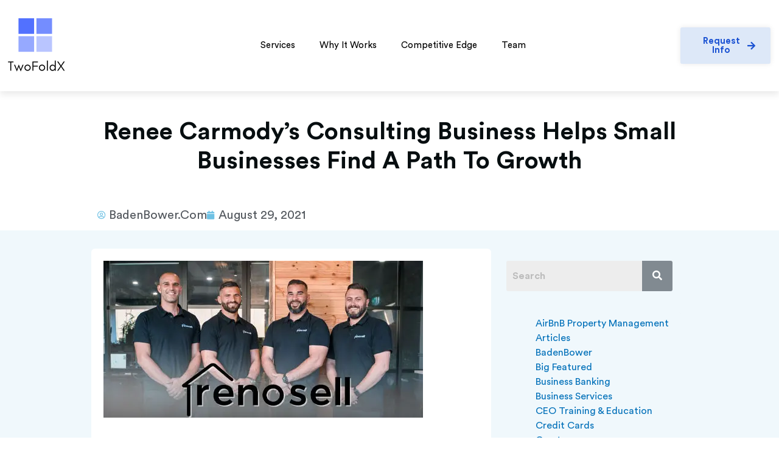

--- FILE ---
content_type: text/css
request_url: https://twofoldx.com/wp-content/uploads/elementor/css/post-8.css?ver=1768920691
body_size: 427
content:
.elementor-kit-8{--e-global-color-primary:#6EC1E4;--e-global-color-secondary:#54595F;--e-global-color-text:#7A7A7A;--e-global-color-accent:#61CE70;--e-global-color-1f97a8b5:#4054B2;--e-global-color-16bc8514:#23A455;--e-global-color-1ee29a5c:#000;--e-global-color-43c27e0:#FFF;--e-global-color-329c5db:#D31C23;--e-global-color-6561214:#787878;--e-global-typography-primary-font-family:"Circular Std";--e-global-typography-primary-font-weight:600;--e-global-typography-secondary-font-family:"Circular Std";--e-global-typography-secondary-font-weight:400;--e-global-typography-text-font-family:"Circular Std";--e-global-typography-text-font-weight:400;--e-global-typography-accent-font-family:"Circular Std";--e-global-typography-accent-font-weight:500;font-size:20px;letter-spacing:0px;}.elementor-kit-8 e-page-transition{background-color:#FFBC7D;}.elementor-kit-8 h1{font-size:57px;letter-spacing:0px;}.elementor-kit-8 h2{font-size:40px;line-height:1.2em;letter-spacing:0px;}.elementor-kit-8 h3{font-size:25px;letter-spacing:0px;}.elementor-section.elementor-section-boxed > .elementor-container{max-width:980px;}.e-con{--container-max-width:980px;}.elementor-widget:not(:last-child){margin-block-end:20px;}.elementor-element{--widgets-spacing:20px 20px;--widgets-spacing-row:20px;--widgets-spacing-column:20px;}{}h1.entry-title{display:var(--page-title-display);}@media(max-width:979px){.elementor-section.elementor-section-boxed > .elementor-container{max-width:1024px;}.e-con{--container-max-width:1024px;}}@media(max-width:767px){.elementor-kit-8{font-size:18px;}.elementor-kit-8 h1{font-size:40px;}.elementor-kit-8 h2{font-size:30px;}.elementor-kit-8 h3{font-size:20px;}.elementor-section.elementor-section-boxed > .elementor-container{max-width:767px;}.e-con{--container-max-width:767px;}}/* Start Custom Fonts CSS */@font-face {
	font-family: 'Circular Std';
	font-style: normal;
	font-weight: normal;
	font-display: auto;
	src: url('https://twofoldx.com/wp-content/uploads/2021/04/CircularStd-Book.woff2') format('woff2'),
		url('https://twofoldx.com/wp-content/uploads/2021/04/CircularStd-Book.woff') format('woff'),
		url('https://twofoldx.com/wp-content/uploads/2021/04/CircularStd-Book.ttf') format('truetype');
}
@font-face {
	font-family: 'Circular Std';
	font-style: normal;
	font-weight: 500;
	font-display: auto;
	src: url('https://twofoldx.com/wp-content/uploads/2021/04/CircularStd-Medium.woff2') format('woff2'),
		url('https://twofoldx.com/wp-content/uploads/2021/04/CircularStd-Medium.woff') format('woff'),
		url('https://twofoldx.com/wp-content/uploads/2021/04/CircularStd-Medium.ttf') format('truetype');
}
@font-face {
	font-family: 'Circular Std';
	font-style: normal;
	font-weight: 600;
	font-display: auto;
	src: url('https://twofoldx.com/wp-content/uploads/2021/04/CircularStd-Bold.woff2') format('woff2'),
		url('https://twofoldx.com/wp-content/uploads/2021/04/CircularStd-Bold.woff') format('woff'),
		url('https://twofoldx.com/wp-content/uploads/2021/04/CircularStd-Bold.ttf') format('truetype');
}
@font-face {
	font-family: 'Circular Std';
	font-style: normal;
	font-weight: bold;
	font-display: auto;
	src: url('https://twofoldx.com/wp-content/uploads/2021/04/CircularStd-Black.woff2') format('woff2'),
		url('https://twofoldx.com/wp-content/uploads/2021/04/CircularStd-Black.woff') format('woff'),
		url('https://twofoldx.com/wp-content/uploads/2021/04/CircularStd-Black.ttf') format('truetype');
}
/* End Custom Fonts CSS */

--- FILE ---
content_type: text/css
request_url: https://twofoldx.com/wp-content/uploads/elementor/css/post-4476.css?ver=1768920691
body_size: 1229
content:
.elementor-4476 .elementor-element.elementor-element-8b91aa3:not(.elementor-motion-effects-element-type-background), .elementor-4476 .elementor-element.elementor-element-8b91aa3 > .elementor-motion-effects-container > .elementor-motion-effects-layer{background-color:#FFFFFF;}.elementor-4476 .elementor-element.elementor-element-8b91aa3 > .elementor-container{max-width:1600px;}.elementor-4476 .elementor-element.elementor-element-8b91aa3, .elementor-4476 .elementor-element.elementor-element-8b91aa3 > .elementor-background-overlay{border-radius:-4px -4px -4px -4px;}.elementor-4476 .elementor-element.elementor-element-8b91aa3{box-shadow:0px 6px 10px 0px rgba(0, 0, 0, 0.08);transition:background 0.3s, border 0.3s, border-radius 0.3s, box-shadow 0.3s;margin-top:0px;margin-bottom:0px;padding:15px 0px 15px 0px;z-index:0;}.elementor-4476 .elementor-element.elementor-element-8b91aa3 > .elementor-background-overlay{transition:background 0.3s, border-radius 0.3s, opacity 0.3s;}.elementor-bc-flex-widget .elementor-4476 .elementor-element.elementor-element-a74cbaa.elementor-column .elementor-widget-wrap{align-items:center;}.elementor-4476 .elementor-element.elementor-element-a74cbaa.elementor-column.elementor-element[data-element_type="column"] > .elementor-widget-wrap.elementor-element-populated{align-content:center;align-items:center;}.elementor-widget-image .widget-image-caption{color:var( --e-global-color-text );font-family:var( --e-global-typography-text-font-family ), Sans-serif;font-weight:var( --e-global-typography-text-font-weight );}.elementor-4476 .elementor-element.elementor-element-fd9bdf2{text-align:left;}.elementor-4476 .elementor-element.elementor-element-fd9bdf2 img{max-width:100px;}.elementor-bc-flex-widget .elementor-4476 .elementor-element.elementor-element-92f1a24.elementor-column .elementor-widget-wrap{align-items:center;}.elementor-4476 .elementor-element.elementor-element-92f1a24.elementor-column.elementor-element[data-element_type="column"] > .elementor-widget-wrap.elementor-element-populated{align-content:center;align-items:center;}.elementor-widget-nav-menu .elementor-nav-menu .elementor-item{font-family:var( --e-global-typography-primary-font-family ), Sans-serif;font-weight:var( --e-global-typography-primary-font-weight );}.elementor-widget-nav-menu .elementor-nav-menu--main .elementor-item{color:var( --e-global-color-text );fill:var( --e-global-color-text );}.elementor-widget-nav-menu .elementor-nav-menu--main .elementor-item:hover,
					.elementor-widget-nav-menu .elementor-nav-menu--main .elementor-item.elementor-item-active,
					.elementor-widget-nav-menu .elementor-nav-menu--main .elementor-item.highlighted,
					.elementor-widget-nav-menu .elementor-nav-menu--main .elementor-item:focus{color:var( --e-global-color-accent );fill:var( --e-global-color-accent );}.elementor-widget-nav-menu .elementor-nav-menu--main:not(.e--pointer-framed) .elementor-item:before,
					.elementor-widget-nav-menu .elementor-nav-menu--main:not(.e--pointer-framed) .elementor-item:after{background-color:var( --e-global-color-accent );}.elementor-widget-nav-menu .e--pointer-framed .elementor-item:before,
					.elementor-widget-nav-menu .e--pointer-framed .elementor-item:after{border-color:var( --e-global-color-accent );}.elementor-widget-nav-menu{--e-nav-menu-divider-color:var( --e-global-color-text );}.elementor-widget-nav-menu .elementor-nav-menu--dropdown .elementor-item, .elementor-widget-nav-menu .elementor-nav-menu--dropdown  .elementor-sub-item{font-family:var( --e-global-typography-accent-font-family ), Sans-serif;font-weight:var( --e-global-typography-accent-font-weight );}.elementor-4476 .elementor-element.elementor-element-84c76da .elementor-menu-toggle{margin:0 auto;}.elementor-4476 .elementor-element.elementor-element-84c76da .elementor-nav-menu .elementor-item{font-family:"Circular Std", Sans-serif;font-size:15px;font-weight:normal;}.elementor-4476 .elementor-element.elementor-element-84c76da .elementor-nav-menu--main .elementor-item{color:#000000;fill:#000000;padding-left:0px;padding-right:0px;}.elementor-4476 .elementor-element.elementor-element-84c76da .elementor-nav-menu--main .elementor-item:hover,
					.elementor-4476 .elementor-element.elementor-element-84c76da .elementor-nav-menu--main .elementor-item.elementor-item-active,
					.elementor-4476 .elementor-element.elementor-element-84c76da .elementor-nav-menu--main .elementor-item.highlighted,
					.elementor-4476 .elementor-element.elementor-element-84c76da .elementor-nav-menu--main .elementor-item:focus{color:var( --e-global-color-329c5db );fill:var( --e-global-color-329c5db );}.elementor-4476 .elementor-element.elementor-element-84c76da{--e-nav-menu-horizontal-menu-item-margin:calc( 40px / 2 );}.elementor-4476 .elementor-element.elementor-element-84c76da .elementor-nav-menu--main:not(.elementor-nav-menu--layout-horizontal) .elementor-nav-menu > li:not(:last-child){margin-bottom:40px;}.elementor-bc-flex-widget .elementor-4476 .elementor-element.elementor-element-165865a.elementor-column .elementor-widget-wrap{align-items:center;}.elementor-4476 .elementor-element.elementor-element-165865a.elementor-column.elementor-element[data-element_type="column"] > .elementor-widget-wrap.elementor-element-populated{align-content:center;align-items:center;}.elementor-widget-button .elementor-button{background-color:var( --e-global-color-accent );font-family:var( --e-global-typography-accent-font-family ), Sans-serif;font-weight:var( --e-global-typography-accent-font-weight );}.elementor-4476 .elementor-element.elementor-element-40c0e91 .elementor-button{background-color:#DDE8F8;font-family:"Circular Std", Sans-serif;font-weight:600;fill:#1D54D3;color:#1D54D3;box-shadow:0px 0px 10px 0px rgba(0, 0, 0, 0.09);padding:15px 25px 15px 25px;}.elementor-4476 .elementor-element.elementor-element-40c0e91 .elementor-button:hover, .elementor-4476 .elementor-element.elementor-element-40c0e91 .elementor-button:focus{background-color:var( --e-global-color-329c5db );color:var( --e-global-color-43c27e0 );}.elementor-4476 .elementor-element.elementor-element-40c0e91 .elementor-button-content-wrapper{flex-direction:row-reverse;}.elementor-4476 .elementor-element.elementor-element-40c0e91 .elementor-button .elementor-button-content-wrapper{gap:12px;}.elementor-4476 .elementor-element.elementor-element-40c0e91 .elementor-button:hover svg, .elementor-4476 .elementor-element.elementor-element-40c0e91 .elementor-button:focus svg{fill:var( --e-global-color-43c27e0 );}.elementor-4476 .elementor-element.elementor-element-15b99fa:not(.elementor-motion-effects-element-type-background), .elementor-4476 .elementor-element.elementor-element-15b99fa > .elementor-motion-effects-container > .elementor-motion-effects-layer{background-color:#FFFFFF;}.elementor-4476 .elementor-element.elementor-element-15b99fa > .elementor-container{max-width:1360px;}.elementor-4476 .elementor-element.elementor-element-15b99fa{box-shadow:0px 6px 10px 0px rgba(0, 0, 0, 0.08);transition:background 0.3s, border 0.3s, border-radius 0.3s, box-shadow 0.3s;padding:10px 10px 10px 10px;}.elementor-4476 .elementor-element.elementor-element-15b99fa > .elementor-background-overlay{transition:background 0.3s, border-radius 0.3s, opacity 0.3s;}.elementor-bc-flex-widget .elementor-4476 .elementor-element.elementor-element-46e4a83.elementor-column .elementor-widget-wrap{align-items:center;}.elementor-4476 .elementor-element.elementor-element-46e4a83.elementor-column.elementor-element[data-element_type="column"] > .elementor-widget-wrap.elementor-element-populated{align-content:center;align-items:center;}.elementor-bc-flex-widget .elementor-4476 .elementor-element.elementor-element-db9dbc5.elementor-column .elementor-widget-wrap{align-items:center;}.elementor-4476 .elementor-element.elementor-element-db9dbc5.elementor-column.elementor-element[data-element_type="column"] > .elementor-widget-wrap.elementor-element-populated{align-content:center;align-items:center;}.elementor-4476 .elementor-element.elementor-element-30f1725 .elementor-button{background-color:#DDE8F8;font-family:"Circular Std", Sans-serif;font-weight:600;fill:#0D43E4;color:#0D43E4;box-shadow:0px 0px 10px 0px rgba(0, 0, 0, 0.09);padding:15px 25px 15px 25px;}.elementor-4476 .elementor-element.elementor-element-30f1725 .elementor-button:hover, .elementor-4476 .elementor-element.elementor-element-30f1725 .elementor-button:focus{background-color:var( --e-global-color-329c5db );color:var( --e-global-color-43c27e0 );}.elementor-4476 .elementor-element.elementor-element-30f1725 .elementor-button-content-wrapper{flex-direction:row-reverse;}.elementor-4476 .elementor-element.elementor-element-30f1725 .elementor-button .elementor-button-content-wrapper{gap:5px;}.elementor-4476 .elementor-element.elementor-element-30f1725 .elementor-button:hover svg, .elementor-4476 .elementor-element.elementor-element-30f1725 .elementor-button:focus svg{fill:var( --e-global-color-43c27e0 );}.elementor-bc-flex-widget .elementor-4476 .elementor-element.elementor-element-35b0a42.elementor-column .elementor-widget-wrap{align-items:center;}.elementor-4476 .elementor-element.elementor-element-35b0a42.elementor-column.elementor-element[data-element_type="column"] > .elementor-widget-wrap.elementor-element-populated{align-content:center;align-items:center;}.elementor-4476 .elementor-element.elementor-element-c0f4a72 .elementor-menu-toggle{margin:0 auto;background-color:#02010100;}.elementor-4476 .elementor-element.elementor-element-c0f4a72 .elementor-nav-menu .elementor-item{font-family:"Circular Std", Sans-serif;font-size:15px;font-weight:normal;}.elementor-4476 .elementor-element.elementor-element-c0f4a72 .elementor-nav-menu--main .elementor-item{color:#000000;fill:#000000;padding-left:0px;padding-right:0px;}.elementor-4476 .elementor-element.elementor-element-c0f4a72 .elementor-nav-menu--main .elementor-item:hover,
					.elementor-4476 .elementor-element.elementor-element-c0f4a72 .elementor-nav-menu--main .elementor-item.elementor-item-active,
					.elementor-4476 .elementor-element.elementor-element-c0f4a72 .elementor-nav-menu--main .elementor-item.highlighted,
					.elementor-4476 .elementor-element.elementor-element-c0f4a72 .elementor-nav-menu--main .elementor-item:focus{color:var( --e-global-color-329c5db );fill:var( --e-global-color-329c5db );}.elementor-4476 .elementor-element.elementor-element-c0f4a72{--e-nav-menu-horizontal-menu-item-margin:calc( 40px / 2 );}.elementor-4476 .elementor-element.elementor-element-c0f4a72 .elementor-nav-menu--main:not(.elementor-nav-menu--layout-horizontal) .elementor-nav-menu > li:not(:last-child){margin-bottom:40px;}.elementor-4476 .elementor-element.elementor-element-c0f4a72 div.elementor-menu-toggle{color:#000000;}.elementor-4476 .elementor-element.elementor-element-c0f4a72 div.elementor-menu-toggle svg{fill:#000000;}.elementor-4476 .elementor-element.elementor-element-c0f4a72 div.elementor-menu-toggle:hover, .elementor-4476 .elementor-element.elementor-element-c0f4a72 div.elementor-menu-toggle:focus{color:var( --e-global-color-329c5db );}.elementor-4476 .elementor-element.elementor-element-c0f4a72 div.elementor-menu-toggle:hover svg, .elementor-4476 .elementor-element.elementor-element-c0f4a72 div.elementor-menu-toggle:focus svg{fill:var( --e-global-color-329c5db );}.elementor-theme-builder-content-area{height:400px;}.elementor-location-header:before, .elementor-location-footer:before{content:"";display:table;clear:both;}@media(max-width:979px){.elementor-4476 .elementor-element.elementor-element-7325757 img{max-width:60px;}.elementor-4476 .elementor-element.elementor-element-c0f4a72 .elementor-nav-menu--main > .elementor-nav-menu > li > .elementor-nav-menu--dropdown, .elementor-4476 .elementor-element.elementor-element-c0f4a72 .elementor-nav-menu__container.elementor-nav-menu--dropdown{margin-top:10px !important;}}@media(min-width:768px){.elementor-4476 .elementor-element.elementor-element-a74cbaa{width:14.395%;}.elementor-4476 .elementor-element.elementor-element-92f1a24{width:72.186%;}.elementor-4476 .elementor-element.elementor-element-165865a{width:13.083%;}}@media(max-width:979px) and (min-width:768px){.elementor-4476 .elementor-element.elementor-element-46e4a83{width:25%;}.elementor-4476 .elementor-element.elementor-element-db9dbc5{width:65%;}.elementor-4476 .elementor-element.elementor-element-35b0a42{width:10%;}}@media(max-width:767px){.elementor-4476 .elementor-element.elementor-element-46e4a83{width:37%;}.elementor-4476 .elementor-element.elementor-element-db9dbc5{width:48%;}.elementor-4476 .elementor-element.elementor-element-30f1725 .elementor-button{font-size:14px;padding:10px 8px 10px 8px;}.elementor-4476 .elementor-element.elementor-element-35b0a42{width:15%;}}

--- FILE ---
content_type: text/css
request_url: https://twofoldx.com/wp-content/uploads/elementor/css/post-4498.css?ver=1768920691
body_size: 1093
content:
.elementor-4498 .elementor-element.elementor-element-3fefbd2:not(.elementor-motion-effects-element-type-background), .elementor-4498 .elementor-element.elementor-element-3fefbd2 > .elementor-motion-effects-container > .elementor-motion-effects-layer{background-color:#F7F7F7;}.elementor-4498 .elementor-element.elementor-element-3fefbd2{transition:background 0.3s, border 0.3s, border-radius 0.3s, box-shadow 0.3s;padding:100px 10px 20px 10px;}.elementor-4498 .elementor-element.elementor-element-3fefbd2 > .elementor-background-overlay{transition:background 0.3s, border-radius 0.3s, opacity 0.3s;}.elementor-4498 .elementor-element.elementor-element-3fefbd2 > .elementor-shape-top .elementor-shape-fill{fill:#FFFFFF;}.elementor-4498 .elementor-element.elementor-element-3fefbd2 > .elementor-shape-top svg{height:74px;}.elementor-4498 .elementor-element.elementor-element-0173ab5 > .elementor-container{max-width:1360px;}.elementor-4498 .elementor-element.elementor-element-0173ab5{margin-top:0px;margin-bottom:50px;}.elementor-widget-heading .elementor-heading-title{font-family:var( --e-global-typography-primary-font-family ), Sans-serif;font-weight:var( --e-global-typography-primary-font-weight );color:var( --e-global-color-primary );}.elementor-4498 .elementor-element.elementor-element-aff9bbf .elementor-heading-title{font-family:"Circular Std", Sans-serif;font-size:16px;font-weight:600;color:var( --e-global-color-329c5db );}.elementor-widget-nav-menu .elementor-nav-menu .elementor-item{font-family:var( --e-global-typography-primary-font-family ), Sans-serif;font-weight:var( --e-global-typography-primary-font-weight );}.elementor-widget-nav-menu .elementor-nav-menu--main .elementor-item{color:var( --e-global-color-text );fill:var( --e-global-color-text );}.elementor-widget-nav-menu .elementor-nav-menu--main .elementor-item:hover,
					.elementor-widget-nav-menu .elementor-nav-menu--main .elementor-item.elementor-item-active,
					.elementor-widget-nav-menu .elementor-nav-menu--main .elementor-item.highlighted,
					.elementor-widget-nav-menu .elementor-nav-menu--main .elementor-item:focus{color:var( --e-global-color-accent );fill:var( --e-global-color-accent );}.elementor-widget-nav-menu .elementor-nav-menu--main:not(.e--pointer-framed) .elementor-item:before,
					.elementor-widget-nav-menu .elementor-nav-menu--main:not(.e--pointer-framed) .elementor-item:after{background-color:var( --e-global-color-accent );}.elementor-widget-nav-menu .e--pointer-framed .elementor-item:before,
					.elementor-widget-nav-menu .e--pointer-framed .elementor-item:after{border-color:var( --e-global-color-accent );}.elementor-widget-nav-menu{--e-nav-menu-divider-color:var( --e-global-color-text );}.elementor-widget-nav-menu .elementor-nav-menu--dropdown .elementor-item, .elementor-widget-nav-menu .elementor-nav-menu--dropdown  .elementor-sub-item{font-family:var( --e-global-typography-accent-font-family ), Sans-serif;font-weight:var( --e-global-typography-accent-font-weight );}.elementor-4498 .elementor-element.elementor-element-ea381a7 .elementor-nav-menu .elementor-item{font-family:"Circular Std", Sans-serif;font-size:16px;font-weight:normal;}.elementor-4498 .elementor-element.elementor-element-ea381a7 .elementor-nav-menu--main .elementor-item{color:#000000;fill:#000000;padding-left:0px;padding-right:0px;padding-top:0px;padding-bottom:0px;}.elementor-4498 .elementor-element.elementor-element-ea381a7 .elementor-nav-menu--main .elementor-item:hover,
					.elementor-4498 .elementor-element.elementor-element-ea381a7 .elementor-nav-menu--main .elementor-item.elementor-item-active,
					.elementor-4498 .elementor-element.elementor-element-ea381a7 .elementor-nav-menu--main .elementor-item.highlighted,
					.elementor-4498 .elementor-element.elementor-element-ea381a7 .elementor-nav-menu--main .elementor-item:focus{color:var( --e-global-color-329c5db );fill:var( --e-global-color-329c5db );}.elementor-4498 .elementor-element.elementor-element-ea381a7 .elementor-nav-menu--main .elementor-item.elementor-item-active{color:var( --e-global-color-329c5db );}.elementor-4498 .elementor-element.elementor-element-ea381a7{--e-nav-menu-horizontal-menu-item-margin:calc( 10px / 2 );}.elementor-4498 .elementor-element.elementor-element-ea381a7 .elementor-nav-menu--main:not(.elementor-nav-menu--layout-horizontal) .elementor-nav-menu > li:not(:last-child){margin-bottom:10px;}.elementor-4498 .elementor-element.elementor-element-0a720c7 .elementor-heading-title{font-family:"Circular Std", Sans-serif;font-size:16px;font-weight:600;color:var( --e-global-color-329c5db );}.elementor-4498 .elementor-element.elementor-element-2bb700f .elementor-nav-menu .elementor-item{font-family:"Circular Std", Sans-serif;font-size:16px;font-weight:normal;}.elementor-4498 .elementor-element.elementor-element-2bb700f .elementor-nav-menu--main .elementor-item{color:#000000;fill:#000000;padding-left:0px;padding-right:0px;padding-top:0px;padding-bottom:0px;}.elementor-4498 .elementor-element.elementor-element-2bb700f .elementor-nav-menu--main .elementor-item:hover,
					.elementor-4498 .elementor-element.elementor-element-2bb700f .elementor-nav-menu--main .elementor-item.elementor-item-active,
					.elementor-4498 .elementor-element.elementor-element-2bb700f .elementor-nav-menu--main .elementor-item.highlighted,
					.elementor-4498 .elementor-element.elementor-element-2bb700f .elementor-nav-menu--main .elementor-item:focus{color:var( --e-global-color-329c5db );fill:var( --e-global-color-329c5db );}.elementor-4498 .elementor-element.elementor-element-2bb700f .elementor-nav-menu--main .elementor-item.elementor-item-active{color:var( --e-global-color-329c5db );}.elementor-4498 .elementor-element.elementor-element-2bb700f{--e-nav-menu-horizontal-menu-item-margin:calc( 10px / 2 );}.elementor-4498 .elementor-element.elementor-element-2bb700f .elementor-nav-menu--main:not(.elementor-nav-menu--layout-horizontal) .elementor-nav-menu > li:not(:last-child){margin-bottom:10px;}.elementor-4498 .elementor-element.elementor-element-91cdd34 .elementor-heading-title{font-family:"Circular Std", Sans-serif;font-size:16px;font-weight:600;color:var( --e-global-color-329c5db );}.elementor-widget-text-editor{font-family:var( --e-global-typography-text-font-family ), Sans-serif;font-weight:var( --e-global-typography-text-font-weight );color:var( --e-global-color-text );}.elementor-widget-text-editor.elementor-drop-cap-view-stacked .elementor-drop-cap{background-color:var( --e-global-color-primary );}.elementor-widget-text-editor.elementor-drop-cap-view-framed .elementor-drop-cap, .elementor-widget-text-editor.elementor-drop-cap-view-default .elementor-drop-cap{color:var( --e-global-color-primary );border-color:var( --e-global-color-primary );}.elementor-4498 .elementor-element.elementor-element-9ed6ac3{width:var( --container-widget-width, 237px );max-width:237px;--container-widget-width:237px;--container-widget-flex-grow:0;font-family:"Circular Std", Sans-serif;font-size:16px;font-weight:400;color:#000000;}.elementor-4498 .elementor-element.elementor-element-9ed6ac3 > .elementor-widget-container{margin:0px 0px 20px 0px;}.elementor-widget-icon-list .elementor-icon-list-item:not(:last-child):after{border-color:var( --e-global-color-text );}.elementor-widget-icon-list .elementor-icon-list-icon i{color:var( --e-global-color-primary );}.elementor-widget-icon-list .elementor-icon-list-icon svg{fill:var( --e-global-color-primary );}.elementor-widget-icon-list .elementor-icon-list-item > .elementor-icon-list-text, .elementor-widget-icon-list .elementor-icon-list-item > a{font-family:var( --e-global-typography-text-font-family ), Sans-serif;font-weight:var( --e-global-typography-text-font-weight );}.elementor-widget-icon-list .elementor-icon-list-text{color:var( --e-global-color-secondary );}.elementor-4498 .elementor-element.elementor-element-4cbf40d .elementor-icon-list-items:not(.elementor-inline-items) .elementor-icon-list-item:not(:last-child){padding-block-end:calc(7px/2);}.elementor-4498 .elementor-element.elementor-element-4cbf40d .elementor-icon-list-items:not(.elementor-inline-items) .elementor-icon-list-item:not(:first-child){margin-block-start:calc(7px/2);}.elementor-4498 .elementor-element.elementor-element-4cbf40d .elementor-icon-list-items.elementor-inline-items .elementor-icon-list-item{margin-inline:calc(7px/2);}.elementor-4498 .elementor-element.elementor-element-4cbf40d .elementor-icon-list-items.elementor-inline-items{margin-inline:calc(-7px/2);}.elementor-4498 .elementor-element.elementor-element-4cbf40d .elementor-icon-list-items.elementor-inline-items .elementor-icon-list-item:after{inset-inline-end:calc(-7px/2);}.elementor-4498 .elementor-element.elementor-element-4cbf40d .elementor-icon-list-icon i{color:#000000;transition:color 0.3s;}.elementor-4498 .elementor-element.elementor-element-4cbf40d .elementor-icon-list-icon svg{fill:#000000;transition:fill 0.3s;}.elementor-4498 .elementor-element.elementor-element-4cbf40d .elementor-icon-list-item:hover .elementor-icon-list-icon i{color:var( --e-global-color-329c5db );}.elementor-4498 .elementor-element.elementor-element-4cbf40d .elementor-icon-list-item:hover .elementor-icon-list-icon svg{fill:var( --e-global-color-329c5db );}.elementor-4498 .elementor-element.elementor-element-4cbf40d{--e-icon-list-icon-size:20px;--icon-vertical-offset:0px;}.elementor-4498 .elementor-element.elementor-element-4cbf40d .elementor-icon-list-text{transition:color 0.3s;}.elementor-4498 .elementor-element.elementor-element-6cb2633 > .elementor-element-populated{border-style:solid;border-width:2px 0px 0px 0px;border-color:#EAEAEC;transition:background 0.3s, border 0.3s, border-radius 0.3s, box-shadow 0.3s;padding:30px 10px 10px 10px;}.elementor-4498 .elementor-element.elementor-element-6cb2633 > .elementor-element-populated > .elementor-background-overlay{transition:background 0.3s, border-radius 0.3s, opacity 0.3s;}.elementor-4498 .elementor-element.elementor-element-65f7bd7{text-align:center;font-family:"Circular Std", Sans-serif;font-size:16px;font-weight:400;color:#000000;}.elementor-theme-builder-content-area{height:400px;}.elementor-location-header:before, .elementor-location-footer:before{content:"";display:table;clear:both;}@media(max-width:767px){.elementor-4498 .elementor-element.elementor-element-0f6333e > .elementor-element-populated{margin:0px 0px 20px 0px;--e-column-margin-right:0px;--e-column-margin-left:0px;}.elementor-4498 .elementor-element.elementor-element-aff9bbf{text-align:left;}.elementor-4498 .elementor-element.elementor-element-4f3c328 > .elementor-element-populated{margin:0px 0px 20px 0px;--e-column-margin-right:0px;--e-column-margin-left:0px;}}

--- FILE ---
content_type: text/css
request_url: https://twofoldx.com/wp-content/uploads/elementor/css/post-4619.css?ver=1768920926
body_size: 1238
content:
.elementor-4619 .elementor-element.elementor-element-354a4866 > .elementor-background-overlay{background-color:#FFFFFF;opacity:1;}.elementor-4619 .elementor-element.elementor-element-354a4866{margin-top:33px;margin-bottom:0px;}.elementor-widget-theme-post-title .elementor-heading-title{font-family:var( --e-global-typography-primary-font-family ), Sans-serif;font-weight:var( --e-global-typography-primary-font-weight );color:var( --e-global-color-primary );}.elementor-4619 .elementor-element.elementor-element-3ae18a48 > .elementor-widget-container{margin:0px 0px 30px 0px;}.elementor-4619 .elementor-element.elementor-element-3ae18a48{text-align:center;}.elementor-4619 .elementor-element.elementor-element-3ae18a48 .elementor-heading-title{color:#070E10;}.elementor-widget-post-info .elementor-icon-list-item:not(:last-child):after{border-color:var( --e-global-color-text );}.elementor-widget-post-info .elementor-icon-list-icon i{color:var( --e-global-color-primary );}.elementor-widget-post-info .elementor-icon-list-icon svg{fill:var( --e-global-color-primary );}.elementor-widget-post-info .elementor-icon-list-text, .elementor-widget-post-info .elementor-icon-list-text a{color:var( --e-global-color-secondary );}.elementor-widget-post-info .elementor-icon-list-item{font-family:var( --e-global-typography-text-font-family ), Sans-serif;font-weight:var( --e-global-typography-text-font-weight );}.elementor-4619 .elementor-element.elementor-element-a9b12ad .elementor-icon-list-icon{width:14px;}.elementor-4619 .elementor-element.elementor-element-a9b12ad .elementor-icon-list-icon i{font-size:14px;}.elementor-4619 .elementor-element.elementor-element-a9b12ad .elementor-icon-list-icon svg{--e-icon-list-icon-size:14px;}.elementor-4619 .elementor-element.elementor-element-9764db4:not(.elementor-motion-effects-element-type-background), .elementor-4619 .elementor-element.elementor-element-9764db4 > .elementor-motion-effects-container > .elementor-motion-effects-layer{background-color:#F0F8FC;}.elementor-4619 .elementor-element.elementor-element-9764db4{transition:background 0.3s, border 0.3s, border-radius 0.3s, box-shadow 0.3s;}.elementor-4619 .elementor-element.elementor-element-9764db4 > .elementor-background-overlay{transition:background 0.3s, border-radius 0.3s, opacity 0.3s;}.elementor-4619 .elementor-element.elementor-element-3ae52a8:not(.elementor-motion-effects-element-type-background) > .elementor-widget-wrap, .elementor-4619 .elementor-element.elementor-element-3ae52a8 > .elementor-widget-wrap > .elementor-motion-effects-container > .elementor-motion-effects-layer{background-color:#FFFFFF;}.elementor-4619 .elementor-element.elementor-element-3ae52a8 > .elementor-element-populated, .elementor-4619 .elementor-element.elementor-element-3ae52a8 > .elementor-element-populated > .elementor-background-overlay, .elementor-4619 .elementor-element.elementor-element-3ae52a8 > .elementor-background-slideshow{border-radius:6px 6px 6px 6px;}.elementor-4619 .elementor-element.elementor-element-3ae52a8 > .elementor-element-populated{transition:background 0.3s, border 0.3s, border-radius 0.3s, box-shadow 0.3s;margin:30px 0px 30px 0px;--e-column-margin-right:0px;--e-column-margin-left:0px;padding:20px 20px 20px 20px;}.elementor-4619 .elementor-element.elementor-element-3ae52a8 > .elementor-element-populated > .elementor-background-overlay{transition:background 0.3s, border-radius 0.3s, opacity 0.3s;}.elementor-widget-theme-post-content{color:var( --e-global-color-text );font-family:var( --e-global-typography-text-font-family ), Sans-serif;font-weight:var( --e-global-typography-text-font-weight );}.elementor-4619 .elementor-element.elementor-element-bd02f0f{font-family:"Circular Std", Sans-serif;font-size:16px;font-weight:400;}.elementor-4619 .elementor-element.elementor-element-42efc2a > .elementor-element-populated{margin:025px 0px 0px 0px;--e-column-margin-right:0px;--e-column-margin-left:0px;}.elementor-widget-hfe-search-button input[type="search"].hfe-search-form__input,.elementor-widget-hfe-search-button .hfe-search-icon-toggle{font-family:var( --e-global-typography-primary-font-family ), Sans-serif;font-weight:var( --e-global-typography-primary-font-weight );}.elementor-widget-hfe-search-button .hfe-search-form__input{color:var( --e-global-color-text );}.elementor-widget-hfe-search-button .hfe-search-form__input::placeholder{color:var( --e-global-color-text );}.elementor-widget-hfe-search-button .hfe-search-form__container, .elementor-widget-hfe-search-button .hfe-search-icon-toggle .hfe-search-form__input,.elementor-widget-hfe-search-button .hfe-input-focus .hfe-search-icon-toggle .hfe-search-form__input{border-color:var( --e-global-color-primary );}.elementor-widget-hfe-search-button .hfe-search-form__input:focus::placeholder{color:var( --e-global-color-text );}.elementor-widget-hfe-search-button .hfe-search-form__container button#clear-with-button,
					.elementor-widget-hfe-search-button .hfe-search-form__container button#clear,
					.elementor-widget-hfe-search-button .hfe-search-icon-toggle button#clear{color:var( --e-global-color-text );}.elementor-4619 .elementor-element.elementor-element-f02f8d0 .hfe-search-form__container{min-height:50px;}.elementor-4619 .elementor-element.elementor-element-f02f8d0 .hfe-search-submit{min-width:50px;background-color:#818a91;font-size:16px;}.elementor-4619 .elementor-element.elementor-element-f02f8d0 .hfe-search-form__input{padding-left:calc(50px / 5);padding-right:calc(50px / 5);}.elementor-4619 .elementor-element.elementor-element-f02f8d0 .hfe-search-form__container button#clear i:before,
					.elementor-4619 .elementor-element.elementor-element-f02f8d0 .hfe-search-icon-toggle button#clear i:before,
				.elementor-4619 .elementor-element.elementor-element-f02f8d0 .hfe-search-form__container button#clear-with-button i:before{font-size:20px;}.elementor-4619 .elementor-element.elementor-element-f02f8d0 > .elementor-widget-container{padding:15px 15px 15px 15px;}.elementor-4619 .elementor-element.elementor-element-f02f8d0 .hfe-search-form__input::placeholder{color:#7A7A7A6B;}.elementor-4619 .elementor-element.elementor-element-f02f8d0 .hfe-search-form__input, .elementor-4619 .elementor-element.elementor-element-f02f8d0 .hfe-input-focus .hfe-search-icon-toggle .hfe-search-form__input{background-color:#EDEDED;}.elementor-4619 .elementor-element.elementor-element-f02f8d0 .hfe-search-icon-toggle .hfe-search-form__input{background-color:transparent;}.elementor-4619 .elementor-element.elementor-element-f02f8d0 .hfe-search-form__container ,.elementor-4619 .elementor-element.elementor-element-f02f8d0 .hfe-search-icon-toggle .hfe-search-form__input,.elementor-4619 .elementor-element.elementor-element-f02f8d0 .hfe-input-focus .hfe-search-icon-toggle .hfe-search-form__input{border-style:none;}.elementor-4619 .elementor-element.elementor-element-f02f8d0 .hfe-search-form__container, .elementor-4619 .elementor-element.elementor-element-f02f8d0 .hfe-search-icon-toggle .hfe-search-form__input,.elementor-4619 .elementor-element.elementor-element-f02f8d0 .hfe-input-focus .hfe-search-icon-toggle .hfe-search-form__input{border-radius:3px;}.elementor-4619 .elementor-element.elementor-element-f02f8d0 button.hfe-search-submit{color:#fff;}.elementor-4619 .elementor-element.elementor-element-f02f8d0 .hfe-search-form__container button#clear-with-button,
					.elementor-4619 .elementor-element.elementor-element-f02f8d0 .hfe-search-form__container button#clear,
					.elementor-4619 .elementor-element.elementor-element-f02f8d0 .hfe-search-icon-toggle button#clear{color:#7a7a7a;}.elementor-4619 .elementor-element.elementor-element-3ab5cbe > .elementor-widget-container{background-color:#F0F8FC;padding:6px 1px 10px 1px;border-radius:5px 5px 5px 5px;}@media(min-width:768px){.elementor-4619 .elementor-element.elementor-element-3ae52a8{width:67%;}.elementor-4619 .elementor-element.elementor-element-42efc2a{width:33%;}}/* Start custom CSS for theme-post-content, class: .elementor-element-bd02f0f */#bb-content  p {
    margin-bottom: 15px !important;
}

#bb-content  img {
    margin-bottom: 30px !important;
}/* End custom CSS */
/* Start custom CSS for wp-widget-categories, class: .elementor-element-3ab5cbe */ul { 
    padding-left: 0.1em;
}

li { 
    font-family: "Circular Std", Sans-serif;
    font-size: 16px; 
    list-style: none;
    text-transform: capitalize;
}

h5 { display: none; }/* End custom CSS */
/* Start Custom Fonts CSS */@font-face {
	font-family: 'Circular Std';
	font-style: normal;
	font-weight: normal;
	font-display: auto;
	src: url('https://twofoldx.com/wp-content/uploads/2021/04/CircularStd-Book.woff2') format('woff2'),
		url('https://twofoldx.com/wp-content/uploads/2021/04/CircularStd-Book.woff') format('woff'),
		url('https://twofoldx.com/wp-content/uploads/2021/04/CircularStd-Book.ttf') format('truetype');
}
@font-face {
	font-family: 'Circular Std';
	font-style: normal;
	font-weight: 500;
	font-display: auto;
	src: url('https://twofoldx.com/wp-content/uploads/2021/04/CircularStd-Medium.woff2') format('woff2'),
		url('https://twofoldx.com/wp-content/uploads/2021/04/CircularStd-Medium.woff') format('woff'),
		url('https://twofoldx.com/wp-content/uploads/2021/04/CircularStd-Medium.ttf') format('truetype');
}
@font-face {
	font-family: 'Circular Std';
	font-style: normal;
	font-weight: 600;
	font-display: auto;
	src: url('https://twofoldx.com/wp-content/uploads/2021/04/CircularStd-Bold.woff2') format('woff2'),
		url('https://twofoldx.com/wp-content/uploads/2021/04/CircularStd-Bold.woff') format('woff'),
		url('https://twofoldx.com/wp-content/uploads/2021/04/CircularStd-Bold.ttf') format('truetype');
}
@font-face {
	font-family: 'Circular Std';
	font-style: normal;
	font-weight: bold;
	font-display: auto;
	src: url('https://twofoldx.com/wp-content/uploads/2021/04/CircularStd-Black.woff2') format('woff2'),
		url('https://twofoldx.com/wp-content/uploads/2021/04/CircularStd-Black.woff') format('woff'),
		url('https://twofoldx.com/wp-content/uploads/2021/04/CircularStd-Black.ttf') format('truetype');
}
/* End Custom Fonts CSS */

--- FILE ---
content_type: text/css
request_url: https://twofoldx.com/wp-content/themes/twofoldx/style.css?ver=1.0.0
body_size: 1155
content:
/**
Theme Name: Twofoldx
Author: Hung Nguyen
Author URI: https://imhungcom
Description: Astra is the fastest, fully customizable & beautiful theme suitable for blogs, personal portfolios and business websites. It is very lightweight (less than 50KB on frontend) and offers unparalleled speed. Built with SEO in mind, Astra comes with schema.org code integrated so search engines will love your site. Astra offers plenty of sidebar options and widget areas giving you a full control for customizations. Furthermore, we have included special features and templates so feel free to choose any of your favorite page builder plugin to create pages flexibly. Some of the other features: # WooCommerce Ready # Responsive # Compatible with major plugins # Translation Ready # Extendible with premium addons # Regularly updated # Designed, Developed, Maintained & Supported by Brainstorm Force. Looking for a perfect base theme? Look no further. Astra is fast, fully customizable and beautiful theme!
Version: 1.0.0
License: GNU General Public License v2 or later
License URI: http://www.gnu.org/licenses/gpl-2.0.html
Text Domain: twofoldx
Template: astra
*/

span.gc-red {
	color: #D31C23;
}
.red-bg {
    background-color: #FBECED !important;
}
.bg-gray {
    background-color: #F0F1F2 !important;
}
.text-m {
    text-align: center;
}
body {
    margin: 0;
    padding: 0;
    color: #7a7a7a;
    letter-spacing: 1px;

    line-height: 1.5;
    background: #fff;
    background-image: linear-gradient(-90deg,#0064a8 6%,#0086e1);
	    
 
}
.site-title a
{
	font-weight:700;
}
.blog  #content,
.single-post  #content,
.archive #content{
	background:#FFF;
}
.ast-separate-container .ast-article-post
{
	padding-top:0;
	padding-right:0;
	padding-left:0;
	padding-bottom: 20px;
    margin-bottom: 30px;
    border-bottom: 1px solid #ccc;
}
.elementor-widget-posts .elementor-post__title, .elementor-widget-posts .elementor-post__title a
{
	font-family: "Roboto", Sans-serif;
    font-weight: 600;
	color: #0086e1;
	
}
.ast-archive-blog-header h1
{
	color:#FFF;
	padding-top:50px;
	padding-bottom:30px;
	font-size:36px;
}
.blog.ast-separate-container.ast-right-sidebar #primary,
.single-post.ast-separate-container.ast-right-sidebar  #primary,
.archive.ast-separate-container.ast-right-sidebar #primary
{
	padding-right: 30px;
    border-right: 2px solid #787878;
}
.blog.ast-separate-container.ast-right-sidebar  #secondary,
.single-post.ast-separate-container.ast-right-sidebar  #secondary,
.archive.ast-separate-container.ast-right-sidebar  #secondary
{
	padding-left:30px;
}
.blog #secondary .widget .widget-title,
.archive #secondary .widget .widget-title,
.single-post #secondary .widget .widget-title
{
	padding-bottom: 10px;
    margin-bottom: 0;

}
.blog #secondary .widget ul,
.archive #secondary .widget ul,
.single-post #secondary .widget ul
{
	padding-left:35px;
	list-style:disc;
}
.blog #secondary .widget ul li,
.archive #secondary .widget ul li,
.single-post #secondary .widget ul li
{
	    font-family: "Montserrat", Sans-serif;
    font-weight: 400;
	color: #0086e1;
	line-height:24px;
	margin-bottom:10px;
}
.blog #secondary .widget ul li a,
.archive #secondary .widget ul li a,
.single-post #secondary .widget ul li a
{
	font-family: "Roboto", Sans-serif;
    font-weight: 400;
	color: #0086e1;
}
.blog .entry-content,
.archive .entry-content
{
	font-family: "Roboto", Sans-serif;
    font-weight: 400;
	    color: #7a7a7a;
}

.blog .entry-title,
.archive .entry-title{
	font-size:24px;
}
.blog .entry-title,
.archive .entry-title{
	font-size:24px;
}
.blog .entry-title a,
.archive .entry-title a
{
	color: #0086e1;
}

.ast-separate-container .ast-article-single
{
	padding:0;
}
.ast-separate-container .post-navigation
{
	padding-left:0;
	padding-right:0;
}
.ast-theme-transparent-header #masthead
{
	position:relative;
}
#masthead.sticky {
  position: fixed !important;
  top: 0;
  width: 100%;
	    background-color: #0086e1;
    box-shadow: 0 2px 5px 0 rgba(0,0,0,.25);
    z-index: 99999;
}
.ast-container .ast-archive-blog-header {
    display: none;
}
@media (max-width: 767px)
{
	.site-footer .footer-adv
	{
		text-align:center;
	}
	

}

--- FILE ---
content_type: application/javascript
request_url: https://twofoldx.com/wp-content/themes/twofoldx/js/extra_functions.js?ver=1.3
body_size: -62
content:
// When the user scrolls the page, execute makestickyheader

window.onscroll = function() {makeStickyHeader()};



// Get the header

var header = document.getElementById("masthead");



// Get the offset position of the navbar

var sticky = header.offsetTop;





// Add the sticky class to the header when you reach its scroll position. Remove "sticky" when you leave the scroll position

function makeStickyHeader() {
//alert('test');
  if (window.pageYOffset > sticky) {

    header.classList.add("sticky");

  } else {

    header.classList.remove("sticky");

  }

} 